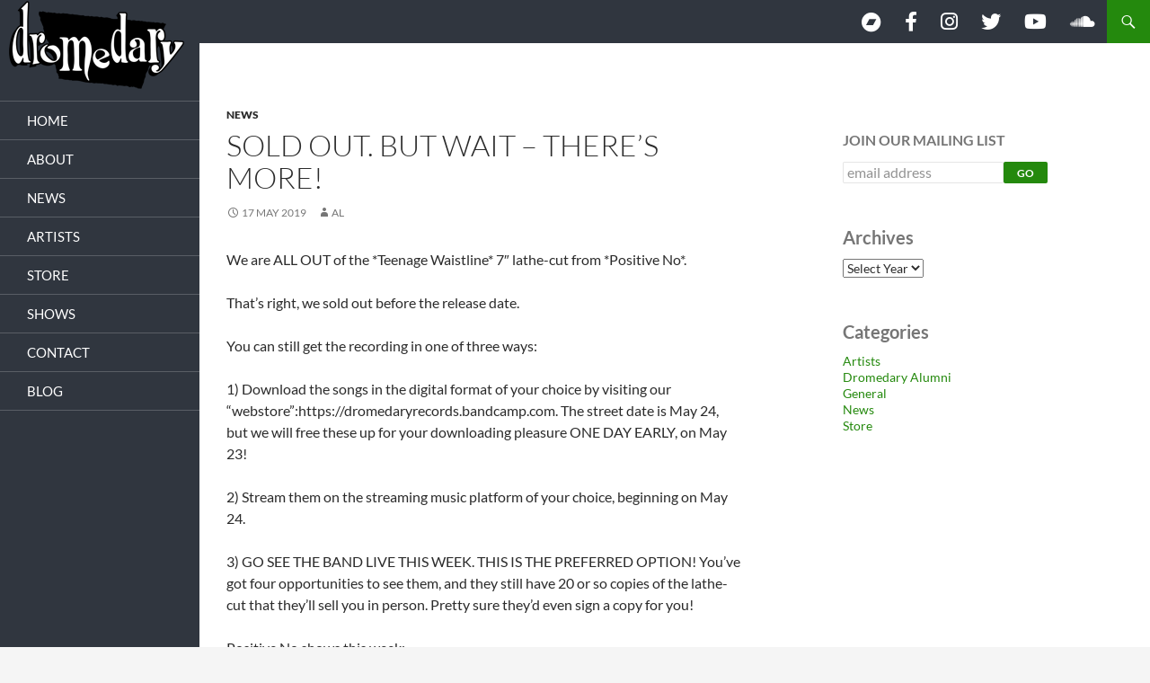

--- FILE ---
content_type: text/html; charset=UTF-8
request_url: https://dromedary-records.com/sold-out-but-wait-there-s-more/
body_size: 12480
content:
<!DOCTYPE html>
<!--[if IE 7]>
<html class="ie ie7" dir="ltr" lang="en-GB" prefix="og: https://ogp.me/ns#">
<![endif]-->
<!--[if IE 8]>
<html class="ie ie8" dir="ltr" lang="en-GB" prefix="og: https://ogp.me/ns#">
<![endif]-->
<!--[if !(IE 7) & !(IE 8)]><!-->
<html dir="ltr" lang="en-GB" prefix="og: https://ogp.me/ns#">
<!--<![endif]-->
<head>
	<meta charset="UTF-8">
	<meta name="viewport" content="width=device-width">
	
	<link rel="profile" href="https://gmpg.org/xfn/11">
	<link rel="pingback" href="https://dromedary-records.com/xmlrpc.php">
	<!--[if lt IE 9]>
	<script src="https://dromedary-records.com/wp-content/themes/twentyfourteen/js/html5.js?ver=3.7.0"></script>
	<![endif]-->
	
		<!-- All in One SEO 4.9.3 - aioseo.com -->
		<title>SOLD OUT. But wait – there’s more! - Dromedary Records</title>
	<meta name="description" content="We are all sold out of &quot;Teenage Waistline&quot; 7&quot;s! But there are still a few ways for you to get the music. Click for details." />
	<meta name="robots" content="max-image-preview:large" />
	<meta name="author" content="Al"/>
	<link rel="canonical" href="https://dromedary-records.com/sold-out-but-wait-there-s-more/" />
	<meta name="generator" content="All in One SEO (AIOSEO) 4.9.3" />
		<meta property="og:locale" content="en_GB" />
		<meta property="og:site_name" content="Dromedary Records - OLD, CRANKY AND LOUD - Noisy pop music for weirdos like you." />
		<meta property="og:type" content="article" />
		<meta property="og:title" content="SOLD OUT. But wait – there’s more! - Dromedary Records" />
		<meta property="og:description" content="We are all sold out of &quot;Teenage Waistline&quot; 7&quot;s! But there are still a few ways for you to get the music. Click for details." />
		<meta property="og:url" content="https://dromedary-records.com/sold-out-but-wait-there-s-more/" />
		<meta property="article:published_time" content="2019-05-17T21:46:00+00:00" />
		<meta property="article:modified_time" content="2019-05-17T21:46:00+00:00" />
		<meta name="twitter:card" content="summary_large_image" />
		<meta name="twitter:title" content="SOLD OUT. But wait – there’s more! - Dromedary Records" />
		<meta name="twitter:description" content="We are all sold out of &quot;Teenage Waistline&quot; 7&quot;s! But there are still a few ways for you to get the music. Click for details." />
		<script type="application/ld+json" class="aioseo-schema">
			{"@context":"https:\/\/schema.org","@graph":[{"@type":"BlogPosting","@id":"https:\/\/dromedary-records.com\/sold-out-but-wait-there-s-more\/#blogposting","name":"SOLD OUT. But wait \u2013 there\u2019s more! - Dromedary Records","headline":"SOLD OUT.  But wait &#8211; there&#8217;s more!","author":{"@id":"https:\/\/dromedary-records.com\/author\/aldromedary-records-com\/#author"},"publisher":{"@id":"https:\/\/dromedary-records.com\/#organization"},"datePublished":"2019-05-17T17:46:00-04:00","dateModified":"2019-05-17T17:46:00-04:00","inLanguage":"en-GB","mainEntityOfPage":{"@id":"https:\/\/dromedary-records.com\/sold-out-but-wait-there-s-more\/#webpage"},"isPartOf":{"@id":"https:\/\/dromedary-records.com\/sold-out-but-wait-there-s-more\/#webpage"},"articleSection":"News"},{"@type":"BreadcrumbList","@id":"https:\/\/dromedary-records.com\/sold-out-but-wait-there-s-more\/#breadcrumblist","itemListElement":[{"@type":"ListItem","@id":"https:\/\/dromedary-records.com#listItem","position":1,"name":"Home","item":"https:\/\/dromedary-records.com","nextItem":{"@type":"ListItem","@id":"https:\/\/dromedary-records.com\/category\/news\/#listItem","name":"News"}},{"@type":"ListItem","@id":"https:\/\/dromedary-records.com\/category\/news\/#listItem","position":2,"name":"News","item":"https:\/\/dromedary-records.com\/category\/news\/","nextItem":{"@type":"ListItem","@id":"https:\/\/dromedary-records.com\/sold-out-but-wait-there-s-more\/#listItem","name":"SOLD OUT.  But wait &#8211; there&#8217;s more!"},"previousItem":{"@type":"ListItem","@id":"https:\/\/dromedary-records.com#listItem","name":"Home"}},{"@type":"ListItem","@id":"https:\/\/dromedary-records.com\/sold-out-but-wait-there-s-more\/#listItem","position":3,"name":"SOLD OUT.  But wait &#8211; there&#8217;s more!","previousItem":{"@type":"ListItem","@id":"https:\/\/dromedary-records.com\/category\/news\/#listItem","name":"News"}}]},{"@type":"Organization","@id":"https:\/\/dromedary-records.com\/#organization","name":"Dromedary Records","description":"OLD, CRANKY AND LOUD - Noisy pop music for weirdos like you.","url":"https:\/\/dromedary-records.com\/"},{"@type":"Person","@id":"https:\/\/dromedary-records.com\/author\/aldromedary-records-com\/#author","url":"https:\/\/dromedary-records.com\/author\/aldromedary-records-com\/","name":"Al","image":{"@type":"ImageObject","@id":"https:\/\/dromedary-records.com\/sold-out-but-wait-there-s-more\/#authorImage","url":"https:\/\/secure.gravatar.com\/avatar\/cd3e508882eb798734d5c9dbbd54f3a1?s=96&d=mm&r=g","width":96,"height":96,"caption":"Al"}},{"@type":"WebPage","@id":"https:\/\/dromedary-records.com\/sold-out-but-wait-there-s-more\/#webpage","url":"https:\/\/dromedary-records.com\/sold-out-but-wait-there-s-more\/","name":"SOLD OUT. But wait \u2013 there\u2019s more! - Dromedary Records","description":"We are all sold out of \"Teenage Waistline\" 7\"s! But there are still a few ways for you to get the music. Click for details.","inLanguage":"en-GB","isPartOf":{"@id":"https:\/\/dromedary-records.com\/#website"},"breadcrumb":{"@id":"https:\/\/dromedary-records.com\/sold-out-but-wait-there-s-more\/#breadcrumblist"},"author":{"@id":"https:\/\/dromedary-records.com\/author\/aldromedary-records-com\/#author"},"creator":{"@id":"https:\/\/dromedary-records.com\/author\/aldromedary-records-com\/#author"},"datePublished":"2019-05-17T17:46:00-04:00","dateModified":"2019-05-17T17:46:00-04:00"},{"@type":"WebSite","@id":"https:\/\/dromedary-records.com\/#website","url":"https:\/\/dromedary-records.com\/","name":"Dromedary Records","description":"OLD, CRANKY AND LOUD - Noisy pop music for weirdos like you.","inLanguage":"en-GB","publisher":{"@id":"https:\/\/dromedary-records.com\/#organization"}}]}
		</script>
		<!-- All in One SEO -->

<link rel='dns-prefetch' href='//use.fontawesome.com' />
<link rel="alternate" type="application/rss+xml" title="Dromedary Records &raquo; Feed" href="https://dromedary-records.com/feed/" />
<link rel="alternate" type="application/rss+xml" title="Dromedary Records &raquo; Comments Feed" href="https://dromedary-records.com/comments/feed/" />
<link rel="alternate" type="application/rss+xml" title="Dromedary Records &raquo; SOLD OUT.  But wait &#8211; there&#8217;s more! Comments Feed" href="https://dromedary-records.com/sold-out-but-wait-there-s-more/feed/" />
		<!-- This site uses the Google Analytics by MonsterInsights plugin v9.11.1 - Using Analytics tracking - https://www.monsterinsights.com/ -->
		<!-- Note: MonsterInsights is not currently configured on this site. The site owner needs to authenticate with Google Analytics in the MonsterInsights settings panel. -->
					<!-- No tracking code set -->
				<!-- / Google Analytics by MonsterInsights -->
		<script>
window._wpemojiSettings = {"baseUrl":"https:\/\/s.w.org\/images\/core\/emoji\/15.0.3\/72x72\/","ext":".png","svgUrl":"https:\/\/s.w.org\/images\/core\/emoji\/15.0.3\/svg\/","svgExt":".svg","source":{"concatemoji":"https:\/\/dromedary-records.com\/wp-includes\/js\/wp-emoji-release.min.js?ver=6.5.7"}};
/*! This file is auto-generated */
!function(i,n){var o,s,e;function c(e){try{var t={supportTests:e,timestamp:(new Date).valueOf()};sessionStorage.setItem(o,JSON.stringify(t))}catch(e){}}function p(e,t,n){e.clearRect(0,0,e.canvas.width,e.canvas.height),e.fillText(t,0,0);var t=new Uint32Array(e.getImageData(0,0,e.canvas.width,e.canvas.height).data),r=(e.clearRect(0,0,e.canvas.width,e.canvas.height),e.fillText(n,0,0),new Uint32Array(e.getImageData(0,0,e.canvas.width,e.canvas.height).data));return t.every(function(e,t){return e===r[t]})}function u(e,t,n){switch(t){case"flag":return n(e,"\ud83c\udff3\ufe0f\u200d\u26a7\ufe0f","\ud83c\udff3\ufe0f\u200b\u26a7\ufe0f")?!1:!n(e,"\ud83c\uddfa\ud83c\uddf3","\ud83c\uddfa\u200b\ud83c\uddf3")&&!n(e,"\ud83c\udff4\udb40\udc67\udb40\udc62\udb40\udc65\udb40\udc6e\udb40\udc67\udb40\udc7f","\ud83c\udff4\u200b\udb40\udc67\u200b\udb40\udc62\u200b\udb40\udc65\u200b\udb40\udc6e\u200b\udb40\udc67\u200b\udb40\udc7f");case"emoji":return!n(e,"\ud83d\udc26\u200d\u2b1b","\ud83d\udc26\u200b\u2b1b")}return!1}function f(e,t,n){var r="undefined"!=typeof WorkerGlobalScope&&self instanceof WorkerGlobalScope?new OffscreenCanvas(300,150):i.createElement("canvas"),a=r.getContext("2d",{willReadFrequently:!0}),o=(a.textBaseline="top",a.font="600 32px Arial",{});return e.forEach(function(e){o[e]=t(a,e,n)}),o}function t(e){var t=i.createElement("script");t.src=e,t.defer=!0,i.head.appendChild(t)}"undefined"!=typeof Promise&&(o="wpEmojiSettingsSupports",s=["flag","emoji"],n.supports={everything:!0,everythingExceptFlag:!0},e=new Promise(function(e){i.addEventListener("DOMContentLoaded",e,{once:!0})}),new Promise(function(t){var n=function(){try{var e=JSON.parse(sessionStorage.getItem(o));if("object"==typeof e&&"number"==typeof e.timestamp&&(new Date).valueOf()<e.timestamp+604800&&"object"==typeof e.supportTests)return e.supportTests}catch(e){}return null}();if(!n){if("undefined"!=typeof Worker&&"undefined"!=typeof OffscreenCanvas&&"undefined"!=typeof URL&&URL.createObjectURL&&"undefined"!=typeof Blob)try{var e="postMessage("+f.toString()+"("+[JSON.stringify(s),u.toString(),p.toString()].join(",")+"));",r=new Blob([e],{type:"text/javascript"}),a=new Worker(URL.createObjectURL(r),{name:"wpTestEmojiSupports"});return void(a.onmessage=function(e){c(n=e.data),a.terminate(),t(n)})}catch(e){}c(n=f(s,u,p))}t(n)}).then(function(e){for(var t in e)n.supports[t]=e[t],n.supports.everything=n.supports.everything&&n.supports[t],"flag"!==t&&(n.supports.everythingExceptFlag=n.supports.everythingExceptFlag&&n.supports[t]);n.supports.everythingExceptFlag=n.supports.everythingExceptFlag&&!n.supports.flag,n.DOMReady=!1,n.readyCallback=function(){n.DOMReady=!0}}).then(function(){return e}).then(function(){var e;n.supports.everything||(n.readyCallback(),(e=n.source||{}).concatemoji?t(e.concatemoji):e.wpemoji&&e.twemoji&&(t(e.twemoji),t(e.wpemoji)))}))}((window,document),window._wpemojiSettings);
</script>

<link rel='stylesheet' id='sbi_styles-css' href='https://dromedary-records.com/wp-content/plugins/instagram-feed/css/sbi-styles.min.css?ver=6.10.0' media='all' />
<style id='wp-emoji-styles-inline-css'>

	img.wp-smiley, img.emoji {
		display: inline !important;
		border: none !important;
		box-shadow: none !important;
		height: 1em !important;
		width: 1em !important;
		margin: 0 0.07em !important;
		vertical-align: -0.1em !important;
		background: none !important;
		padding: 0 !important;
	}
</style>
<link rel='stylesheet' id='wp-block-library-css' href='https://dromedary-records.com/wp-includes/css/dist/block-library/style.min.css?ver=6.5.7' media='all' />
<style id='wp-block-library-theme-inline-css'>
.wp-block-audio figcaption{color:#555;font-size:13px;text-align:center}.is-dark-theme .wp-block-audio figcaption{color:#ffffffa6}.wp-block-audio{margin:0 0 1em}.wp-block-code{border:1px solid #ccc;border-radius:4px;font-family:Menlo,Consolas,monaco,monospace;padding:.8em 1em}.wp-block-embed figcaption{color:#555;font-size:13px;text-align:center}.is-dark-theme .wp-block-embed figcaption{color:#ffffffa6}.wp-block-embed{margin:0 0 1em}.blocks-gallery-caption{color:#555;font-size:13px;text-align:center}.is-dark-theme .blocks-gallery-caption{color:#ffffffa6}.wp-block-image figcaption{color:#555;font-size:13px;text-align:center}.is-dark-theme .wp-block-image figcaption{color:#ffffffa6}.wp-block-image{margin:0 0 1em}.wp-block-pullquote{border-bottom:4px solid;border-top:4px solid;color:currentColor;margin-bottom:1.75em}.wp-block-pullquote cite,.wp-block-pullquote footer,.wp-block-pullquote__citation{color:currentColor;font-size:.8125em;font-style:normal;text-transform:uppercase}.wp-block-quote{border-left:.25em solid;margin:0 0 1.75em;padding-left:1em}.wp-block-quote cite,.wp-block-quote footer{color:currentColor;font-size:.8125em;font-style:normal;position:relative}.wp-block-quote.has-text-align-right{border-left:none;border-right:.25em solid;padding-left:0;padding-right:1em}.wp-block-quote.has-text-align-center{border:none;padding-left:0}.wp-block-quote.is-large,.wp-block-quote.is-style-large,.wp-block-quote.is-style-plain{border:none}.wp-block-search .wp-block-search__label{font-weight:700}.wp-block-search__button{border:1px solid #ccc;padding:.375em .625em}:where(.wp-block-group.has-background){padding:1.25em 2.375em}.wp-block-separator.has-css-opacity{opacity:.4}.wp-block-separator{border:none;border-bottom:2px solid;margin-left:auto;margin-right:auto}.wp-block-separator.has-alpha-channel-opacity{opacity:1}.wp-block-separator:not(.is-style-wide):not(.is-style-dots){width:100px}.wp-block-separator.has-background:not(.is-style-dots){border-bottom:none;height:1px}.wp-block-separator.has-background:not(.is-style-wide):not(.is-style-dots){height:2px}.wp-block-table{margin:0 0 1em}.wp-block-table td,.wp-block-table th{word-break:normal}.wp-block-table figcaption{color:#555;font-size:13px;text-align:center}.is-dark-theme .wp-block-table figcaption{color:#ffffffa6}.wp-block-video figcaption{color:#555;font-size:13px;text-align:center}.is-dark-theme .wp-block-video figcaption{color:#ffffffa6}.wp-block-video{margin:0 0 1em}.wp-block-template-part.has-background{margin-bottom:0;margin-top:0;padding:1.25em 2.375em}
</style>
<link rel='stylesheet' id='aioseo/css/src/vue/standalone/blocks/table-of-contents/global.scss-css' href='https://dromedary-records.com/wp-content/plugins/all-in-one-seo-pack/dist/Lite/assets/css/table-of-contents/global.e90f6d47.css?ver=4.9.3' media='all' />
<style id='font-awesome-svg-styles-default-inline-css'>
.svg-inline--fa {
  display: inline-block;
  height: 1em;
  overflow: visible;
  vertical-align: -.125em;
}
</style>
<link rel='stylesheet' id='font-awesome-svg-styles-css' href='http://dromedary-records.com/wp-content/uploads/font-awesome/v6.4.0/css/svg-with-js.css' media='all' />
<style id='font-awesome-svg-styles-inline-css'>
   .wp-block-font-awesome-icon svg::before,
   .wp-rich-text-font-awesome-icon svg::before {content: unset;}
</style>
<style id='classic-theme-styles-inline-css'>
/*! This file is auto-generated */
.wp-block-button__link{color:#fff;background-color:#32373c;border-radius:9999px;box-shadow:none;text-decoration:none;padding:calc(.667em + 2px) calc(1.333em + 2px);font-size:1.125em}.wp-block-file__button{background:#32373c;color:#fff;text-decoration:none}
</style>
<style id='global-styles-inline-css'>
body{--wp--preset--color--black: #000;--wp--preset--color--cyan-bluish-gray: #abb8c3;--wp--preset--color--white: #fff;--wp--preset--color--pale-pink: #f78da7;--wp--preset--color--vivid-red: #cf2e2e;--wp--preset--color--luminous-vivid-orange: #ff6900;--wp--preset--color--luminous-vivid-amber: #fcb900;--wp--preset--color--light-green-cyan: #7bdcb5;--wp--preset--color--vivid-green-cyan: #00d084;--wp--preset--color--pale-cyan-blue: #8ed1fc;--wp--preset--color--vivid-cyan-blue: #0693e3;--wp--preset--color--vivid-purple: #9b51e0;--wp--preset--color--green: #24890d;--wp--preset--color--dark-gray: #2b2b2b;--wp--preset--color--medium-gray: #767676;--wp--preset--color--light-gray: #f5f5f5;--wp--preset--gradient--vivid-cyan-blue-to-vivid-purple: linear-gradient(135deg,rgba(6,147,227,1) 0%,rgb(155,81,224) 100%);--wp--preset--gradient--light-green-cyan-to-vivid-green-cyan: linear-gradient(135deg,rgb(122,220,180) 0%,rgb(0,208,130) 100%);--wp--preset--gradient--luminous-vivid-amber-to-luminous-vivid-orange: linear-gradient(135deg,rgba(252,185,0,1) 0%,rgba(255,105,0,1) 100%);--wp--preset--gradient--luminous-vivid-orange-to-vivid-red: linear-gradient(135deg,rgba(255,105,0,1) 0%,rgb(207,46,46) 100%);--wp--preset--gradient--very-light-gray-to-cyan-bluish-gray: linear-gradient(135deg,rgb(238,238,238) 0%,rgb(169,184,195) 100%);--wp--preset--gradient--cool-to-warm-spectrum: linear-gradient(135deg,rgb(74,234,220) 0%,rgb(151,120,209) 20%,rgb(207,42,186) 40%,rgb(238,44,130) 60%,rgb(251,105,98) 80%,rgb(254,248,76) 100%);--wp--preset--gradient--blush-light-purple: linear-gradient(135deg,rgb(255,206,236) 0%,rgb(152,150,240) 100%);--wp--preset--gradient--blush-bordeaux: linear-gradient(135deg,rgb(254,205,165) 0%,rgb(254,45,45) 50%,rgb(107,0,62) 100%);--wp--preset--gradient--luminous-dusk: linear-gradient(135deg,rgb(255,203,112) 0%,rgb(199,81,192) 50%,rgb(65,88,208) 100%);--wp--preset--gradient--pale-ocean: linear-gradient(135deg,rgb(255,245,203) 0%,rgb(182,227,212) 50%,rgb(51,167,181) 100%);--wp--preset--gradient--electric-grass: linear-gradient(135deg,rgb(202,248,128) 0%,rgb(113,206,126) 100%);--wp--preset--gradient--midnight: linear-gradient(135deg,rgb(2,3,129) 0%,rgb(40,116,252) 100%);--wp--preset--font-size--small: 13px;--wp--preset--font-size--medium: 20px;--wp--preset--font-size--large: 36px;--wp--preset--font-size--x-large: 42px;--wp--preset--spacing--20: 0.44rem;--wp--preset--spacing--30: 0.67rem;--wp--preset--spacing--40: 1rem;--wp--preset--spacing--50: 1.5rem;--wp--preset--spacing--60: 2.25rem;--wp--preset--spacing--70: 3.38rem;--wp--preset--spacing--80: 5.06rem;--wp--preset--shadow--natural: 6px 6px 9px rgba(0, 0, 0, 0.2);--wp--preset--shadow--deep: 12px 12px 50px rgba(0, 0, 0, 0.4);--wp--preset--shadow--sharp: 6px 6px 0px rgba(0, 0, 0, 0.2);--wp--preset--shadow--outlined: 6px 6px 0px -3px rgba(255, 255, 255, 1), 6px 6px rgba(0, 0, 0, 1);--wp--preset--shadow--crisp: 6px 6px 0px rgba(0, 0, 0, 1);}:where(.is-layout-flex){gap: 0.5em;}:where(.is-layout-grid){gap: 0.5em;}body .is-layout-flex{display: flex;}body .is-layout-flex{flex-wrap: wrap;align-items: center;}body .is-layout-flex > *{margin: 0;}body .is-layout-grid{display: grid;}body .is-layout-grid > *{margin: 0;}:where(.wp-block-columns.is-layout-flex){gap: 2em;}:where(.wp-block-columns.is-layout-grid){gap: 2em;}:where(.wp-block-post-template.is-layout-flex){gap: 1.25em;}:where(.wp-block-post-template.is-layout-grid){gap: 1.25em;}.has-black-color{color: var(--wp--preset--color--black) !important;}.has-cyan-bluish-gray-color{color: var(--wp--preset--color--cyan-bluish-gray) !important;}.has-white-color{color: var(--wp--preset--color--white) !important;}.has-pale-pink-color{color: var(--wp--preset--color--pale-pink) !important;}.has-vivid-red-color{color: var(--wp--preset--color--vivid-red) !important;}.has-luminous-vivid-orange-color{color: var(--wp--preset--color--luminous-vivid-orange) !important;}.has-luminous-vivid-amber-color{color: var(--wp--preset--color--luminous-vivid-amber) !important;}.has-light-green-cyan-color{color: var(--wp--preset--color--light-green-cyan) !important;}.has-vivid-green-cyan-color{color: var(--wp--preset--color--vivid-green-cyan) !important;}.has-pale-cyan-blue-color{color: var(--wp--preset--color--pale-cyan-blue) !important;}.has-vivid-cyan-blue-color{color: var(--wp--preset--color--vivid-cyan-blue) !important;}.has-vivid-purple-color{color: var(--wp--preset--color--vivid-purple) !important;}.has-black-background-color{background-color: var(--wp--preset--color--black) !important;}.has-cyan-bluish-gray-background-color{background-color: var(--wp--preset--color--cyan-bluish-gray) !important;}.has-white-background-color{background-color: var(--wp--preset--color--white) !important;}.has-pale-pink-background-color{background-color: var(--wp--preset--color--pale-pink) !important;}.has-vivid-red-background-color{background-color: var(--wp--preset--color--vivid-red) !important;}.has-luminous-vivid-orange-background-color{background-color: var(--wp--preset--color--luminous-vivid-orange) !important;}.has-luminous-vivid-amber-background-color{background-color: var(--wp--preset--color--luminous-vivid-amber) !important;}.has-light-green-cyan-background-color{background-color: var(--wp--preset--color--light-green-cyan) !important;}.has-vivid-green-cyan-background-color{background-color: var(--wp--preset--color--vivid-green-cyan) !important;}.has-pale-cyan-blue-background-color{background-color: var(--wp--preset--color--pale-cyan-blue) !important;}.has-vivid-cyan-blue-background-color{background-color: var(--wp--preset--color--vivid-cyan-blue) !important;}.has-vivid-purple-background-color{background-color: var(--wp--preset--color--vivid-purple) !important;}.has-black-border-color{border-color: var(--wp--preset--color--black) !important;}.has-cyan-bluish-gray-border-color{border-color: var(--wp--preset--color--cyan-bluish-gray) !important;}.has-white-border-color{border-color: var(--wp--preset--color--white) !important;}.has-pale-pink-border-color{border-color: var(--wp--preset--color--pale-pink) !important;}.has-vivid-red-border-color{border-color: var(--wp--preset--color--vivid-red) !important;}.has-luminous-vivid-orange-border-color{border-color: var(--wp--preset--color--luminous-vivid-orange) !important;}.has-luminous-vivid-amber-border-color{border-color: var(--wp--preset--color--luminous-vivid-amber) !important;}.has-light-green-cyan-border-color{border-color: var(--wp--preset--color--light-green-cyan) !important;}.has-vivid-green-cyan-border-color{border-color: var(--wp--preset--color--vivid-green-cyan) !important;}.has-pale-cyan-blue-border-color{border-color: var(--wp--preset--color--pale-cyan-blue) !important;}.has-vivid-cyan-blue-border-color{border-color: var(--wp--preset--color--vivid-cyan-blue) !important;}.has-vivid-purple-border-color{border-color: var(--wp--preset--color--vivid-purple) !important;}.has-vivid-cyan-blue-to-vivid-purple-gradient-background{background: var(--wp--preset--gradient--vivid-cyan-blue-to-vivid-purple) !important;}.has-light-green-cyan-to-vivid-green-cyan-gradient-background{background: var(--wp--preset--gradient--light-green-cyan-to-vivid-green-cyan) !important;}.has-luminous-vivid-amber-to-luminous-vivid-orange-gradient-background{background: var(--wp--preset--gradient--luminous-vivid-amber-to-luminous-vivid-orange) !important;}.has-luminous-vivid-orange-to-vivid-red-gradient-background{background: var(--wp--preset--gradient--luminous-vivid-orange-to-vivid-red) !important;}.has-very-light-gray-to-cyan-bluish-gray-gradient-background{background: var(--wp--preset--gradient--very-light-gray-to-cyan-bluish-gray) !important;}.has-cool-to-warm-spectrum-gradient-background{background: var(--wp--preset--gradient--cool-to-warm-spectrum) !important;}.has-blush-light-purple-gradient-background{background: var(--wp--preset--gradient--blush-light-purple) !important;}.has-blush-bordeaux-gradient-background{background: var(--wp--preset--gradient--blush-bordeaux) !important;}.has-luminous-dusk-gradient-background{background: var(--wp--preset--gradient--luminous-dusk) !important;}.has-pale-ocean-gradient-background{background: var(--wp--preset--gradient--pale-ocean) !important;}.has-electric-grass-gradient-background{background: var(--wp--preset--gradient--electric-grass) !important;}.has-midnight-gradient-background{background: var(--wp--preset--gradient--midnight) !important;}.has-small-font-size{font-size: var(--wp--preset--font-size--small) !important;}.has-medium-font-size{font-size: var(--wp--preset--font-size--medium) !important;}.has-large-font-size{font-size: var(--wp--preset--font-size--large) !important;}.has-x-large-font-size{font-size: var(--wp--preset--font-size--x-large) !important;}
.wp-block-navigation a:where(:not(.wp-element-button)){color: inherit;}
:where(.wp-block-post-template.is-layout-flex){gap: 1.25em;}:where(.wp-block-post-template.is-layout-grid){gap: 1.25em;}
:where(.wp-block-columns.is-layout-flex){gap: 2em;}:where(.wp-block-columns.is-layout-grid){gap: 2em;}
.wp-block-pullquote{font-size: 1.5em;line-height: 1.6;}
</style>
<link rel='stylesheet' id='twentyfourteen-lato-css' href='https://dromedary-records.com/wp-content/themes/twentyfourteen/fonts/font-lato.css?ver=20230328' media='all' />
<link rel='stylesheet' id='genericons-css' href='https://dromedary-records.com/wp-content/themes/twentyfourteen/genericons/genericons.css?ver=3.0.3' media='all' />
<link rel='stylesheet' id='chld_thm_cfg_parent-css' href='https://dromedary-records.com/wp-content/themes/twentyfourteen/style.css?ver=6.5.7' media='all' />
<link rel='stylesheet' id='twentyfourteen-style-css' href='https://dromedary-records.com/wp-content/themes/twentyfourteen-child/style.css?ver=1.0.0.1683668110' media='all' />
<link rel='stylesheet' id='twentyfourteen-block-style-css' href='https://dromedary-records.com/wp-content/themes/twentyfourteen/css/blocks.css?ver=20240613' media='all' />
<!--[if lt IE 9]>
<link rel='stylesheet' id='twentyfourteen-ie-css' href='https://dromedary-records.com/wp-content/themes/twentyfourteen/css/ie.css?ver=20140711' media='all' />
<![endif]-->
<link rel='stylesheet' id='font-awesome-official-css' href='https://use.fontawesome.com/releases/v6.4.0/css/all.css' media='all' integrity="sha384-iw3OoTErCYJJB9mCa8LNS2hbsQ7M3C0EpIsO/H5+EGAkPGc6rk+V8i04oW/K5xq0" crossorigin="anonymous" />
<link rel='stylesheet' id='font-awesome-official-v4shim-css' href='https://use.fontawesome.com/releases/v6.4.0/css/v4-shims.css' media='all' integrity="sha384-TjXU13dTMPo+5ZlOUI1IGXvpmajjoetPqbUJqTx+uZ1bGwylKHNEItuVe/mg/H6l" crossorigin="anonymous" />
<script src="https://dromedary-records.com/wp-includes/js/jquery/jquery.min.js?ver=3.7.1" id="jquery-core-js"></script>
<script src="https://dromedary-records.com/wp-includes/js/jquery/jquery-migrate.min.js?ver=3.4.1" id="jquery-migrate-js"></script>
<script src="https://dromedary-records.com/wp-content/themes/twentyfourteen/js/functions.js?ver=20230526" id="twentyfourteen-script-js" defer data-wp-strategy="defer"></script>
<link rel="https://api.w.org/" href="https://dromedary-records.com/wp-json/" /><link rel="alternate" type="application/json" href="https://dromedary-records.com/wp-json/wp/v2/posts/189" /><link rel="EditURI" type="application/rsd+xml" title="RSD" href="https://dromedary-records.com/xmlrpc.php?rsd" />
<meta name="generator" content="WordPress 6.5.7" />
<link rel='shortlink' href='https://dromedary-records.com/?p=189' />
<link rel="alternate" type="application/json+oembed" href="https://dromedary-records.com/wp-json/oembed/1.0/embed?url=https%3A%2F%2Fdromedary-records.com%2Fsold-out-but-wait-there-s-more%2F" />
<link rel="alternate" type="text/xml+oembed" href="https://dromedary-records.com/wp-json/oembed/1.0/embed?url=https%3A%2F%2Fdromedary-records.com%2Fsold-out-but-wait-there-s-more%2F&#038;format=xml" />
		<style type="text/css" id="twentyfourteen-header-css">
				.site-title,
		.site-description {
			clip: rect(1px 1px 1px 1px); /* IE7 */
			clip: rect(1px, 1px, 1px, 1px);
			position: absolute;
		}
				</style>
		<link rel="icon" href="https://dromedary-records.com/wp-content/uploads/2023/05/favicon.png" sizes="32x32" />
<link rel="icon" href="https://dromedary-records.com/wp-content/uploads/2023/05/favicon.png" sizes="192x192" />
<link rel="apple-touch-icon" href="https://dromedary-records.com/wp-content/uploads/2023/05/favicon.png" />
<meta name="msapplication-TileImage" content="https://dromedary-records.com/wp-content/uploads/2023/05/favicon.png" />
		<style id="wp-custom-css">
			/* Global */

.site {
max-width: 100%;
}
#site-header {
    text-align: center;
    background-color: #30363f;
}
.site-header {
max-width: 100%;
	background-color:#30363f;
}
.singular article {
    max-width: 100% !important;
}
.single .post-thumbnail {
    display: none;
}
img.size-full, img.size-large, .wp-post-image, .post-thumbnail img {
    max-width: 100% !important;
}
/* homepage */
.home .content-area {
    padding: 0;
}
.home .full-width .hentry {
    max-width: 1920px;
}
.home .entry-header {
    display: none;
}
.home .entry-content {
    max-width: 2000px;
    padding: 0 !important;
    margin: 0 !important;
}
.home-content {
	padding: 1rem 2em;
}
.home-latest-posts {
    margin-left: 0;
}
.wp-block-latest-posts__post-excerpt {
    margin-bottom: 1.5em;
    padding-bottom: 1em;
    border-bottom: 1px solid #d0d0d0;
}
.metaslider .rslides_tabs {
    margin-bottom: 0 !important;
}
.mailing-email {
	float:left;
}

/* Smash Baloon Instagram feed 07/2024 */
.sb_instagram_header {
    display: none;
}
#sb_instagram #sbi_images {
	padding: 0;
}
#sbi_load {
    display: none;
}
@media screen and (min-width:1080px) {
	.fa-bandcamp:before {
    vertical-align: sub;
}
	.site:before {
		background-color:#30363f;
	}
	#site-header {
		z-index: 9999;
	}
	#site-header img {
    position: absolute;
		z-index: 9999;
    left: 10px;
}
	#menu-sidebar-main {
		margin-top:4rem;
	}
	#menu-sidebar-main {
		font-size:15px;
	}
	.singular .site-content .entry-header, .singular .site-content .entry-content, .singular .site-content .entry-summary, .singular .site-content .entry-meta, .page-content {
		max-width:992px;
	}
	.metaslider .caption-wrap {
    width: 50% !important;
    padding: 2rem;
}
	.homepage-carousel .caption h3 {
    font-size: 3rem;
}
	.homepage-carousel .caption p {
    font-size: 1.6rem;
}
/* latest posts like news */
.wp-block-latest-posts li {
    width: 60%;
    margin: 0 auto;
}
.wp-block-latest-posts__featured-image img.attachment-large {
    width: 100%;
    margin: 0 auto;
	display:block;
}
.wp-block-latest-posts li a.wp-block-latest-posts__post-title {
    display: block;
    width: 70%;
    margin: -60px auto 0 auto;
    background-color: #ffffff;
    padding: 36px;
    font-size: 33px;
    font-weight: 300;
    line-height: 1.0909090909;
    margin-bottom: 12px;
    text-transform: uppercase;
    text-decoration: none;
    position:relative;
}
.wp-block-latest-posts li time.wp-block-latest-posts__post-date {
    display: block;
    width: 70%;
    margin: -12px auto 24px auto;
}
	.wp-block-latest-posts__post-excerpt {
		border:none;
	}
.wp-block-latest-posts li .wp-block-latest-posts__post-excerpt {
    display: block;
    width: 70%;
    margin: 0 auto 60px auto;
}
.wp-block-latest-posts a.more-link {
    text-decoration: none;
    text-transform: uppercase;
    padding-top: 18px;
    display: block;
}
}		</style>
		</head>

<body class="post-template-default single single-post postid-189 single-format-standard wp-embed-responsive metaslider-plugin header-image singular">
<div id="page" class="hfeed site">
		<div id="site-header">
		<a href="https://dromedary-records.com/" rel="home">
			<img src="https://dromedary-records.com/wp-content/uploads/2023/05/dr-logo-main.png" width="195" height="100" alt="Dromedary Records" decoding="async" />		</a>
	</div>
	
	<header id="masthead" class="site-header">
		<div class="header-main">
			<h1 class="site-title"><a href="https://dromedary-records.com/" rel="home">Dromedary Records</a></h1>

			<div class="search-toggle">
				<a href="#search-container" class="screen-reader-text" aria-expanded="false" aria-controls="search-container">
					Search				</a>
			</div>

			<nav id="primary-navigation" class="site-navigation primary-navigation">
				<button class="menu-toggle">Primary Menu</button>
				<a class="screen-reader-text skip-link" href="#content">
					Skip to content				</a>
				<div class="menu-top-social-container"><ul id="primary-menu" class="nav-menu"><li id="menu-item-473" class="menu-item menu-item-type-custom menu-item-object-custom menu-item-473"><a target="_blank" rel="noopener" href="https://dromedaryrecords.bandcamp.com/"><i class="fa-brands fa-bandcamp fa-2x"></i></a></li>
<li id="menu-item-272" class="menu-item menu-item-type-custom menu-item-object-custom menu-item-272"><a target="_blank" rel="noopener" href="https://www.facebook.com/pages/Dromedary-Records/49187886217"><i class="fa fa-facebook fa-2xl"></i></a></li>
<li id="menu-item-404" class="menu-item menu-item-type-custom menu-item-object-custom menu-item-404"><a href="https://www.instagram.com/sugarblastmusic/"><i class="fa-brands fa-instagram fa-2xl"></i></a></li>
<li id="menu-item-31" class="menu-item menu-item-type-custom menu-item-object-custom menu-item-31"><a target="_blank" rel="noopener" href="https://twitter.com/sugarblastmusic"><i class="fa fa-twitter fa-2xl"></i></a></li>
<li id="menu-item-273" class="menu-item menu-item-type-custom menu-item-object-custom menu-item-273"><a target="_blank" rel="noopener" href="https://www.youtube.com/user/DromedaryRecords"><i class="fa-brands fa-youtube fa-2xl"></i></a></li>
<li id="menu-item-271" class="menu-item menu-item-type-custom menu-item-object-custom menu-item-271"><a target="_blank" rel="noopener" href="https://www.soundcloud.com/Dromedary"><i class="fa-brands fa-soundcloud fa-2xl"></i></a></li>
</ul></div>			</nav>
		</div>

		<div id="search-container" class="search-box-wrapper hide">
			<div class="search-box">
				<form role="search" method="get" class="search-form" action="https://dromedary-records.com/">
				<label>
					<span class="screen-reader-text">Search for:</span>
					<input type="search" class="search-field" placeholder="Search &hellip;" value="" name="s" />
				</label>
				<input type="submit" class="search-submit" value="Search" />
			</form>			</div>
		</div>
	</header><!-- #masthead -->

	<div id="main" class="site-main">

	<div id="primary" class="content-area">
		<div id="content" class="site-content" role="main">
			
<article id="post-189" class="post-189 post type-post status-publish format-standard hentry category-news">
	
	<header class="entry-header">
				<div class="entry-meta">
			<span class="cat-links"><a href="https://dromedary-records.com/category/news/" rel="category tag">News</a></span>
		</div>
			<h1 class="entry-title">SOLD OUT.  But wait &#8211; there&#8217;s more!</h1>
		<div class="entry-meta">
			<span class="entry-date"><a href="https://dromedary-records.com/sold-out-but-wait-there-s-more/" rel="bookmark"><time class="entry-date" datetime="2019-05-17T17:46:00-04:00">17 May 2019</time></a></span> <span class="byline"><span class="author vcard"><a class="url fn n" href="https://dromedary-records.com/author/aldromedary-records-com/" rel="author">Al</a></span></span>		</div><!-- .entry-meta -->
	</header><!-- .entry-header -->

		<div class="entry-content">
		<p>We are ALL OUT of the *Teenage Waistline* 7&#8243; lathe-cut from *Positive No*.</p>
<p>That&#8217;s right, we sold out before the release date.  </p>
<p>You can still get the recording in one of three ways:</p>
<p>1) Download the songs in the digital format of your choice by visiting our &#8220;webstore&#8221;:https://dromedaryrecords.bandcamp.com.  The street date is May 24, but we will free these up for your downloading pleasure ONE DAY EARLY, on May 23!</p>
<p>2) Stream them on the streaming music platform of your choice, beginning on May 24.</p>
<p>3) GO SEE THE BAND LIVE THIS WEEK.  THIS IS THE PREFERRED OPTION!  You&#8217;ve got four opportunities to see them, and they still have 20 or so copies of the lathe-cut that they&#8217;ll sell you in person.  Pretty sure they&#8217;d even sign a copy for you!</p>
<p>Positive No shows this week:<br />
May 23: Bandito’s, Richmond, VA – with Young Scum (“Teenage Waistline” release party!)<br />
May 24: Dwell DC, Washington, DC – with The OSYK, Kid Claws<br />
May 25: TBA, Pittsburgh, PA – with The Gotobeds (Gotobeds release party)<br />
May 26: House Party, Columbus, OH – with the Kyle Sowashes (DM band for address!)</p>
	</div><!-- .entry-content -->
	
	</article><!-- #post-189 -->
		<nav class="navigation post-navigation">
		<h1 class="screen-reader-text">
			Post navigation		</h1>
		<div class="nav-links">
			<a href="https://dromedary-records.com/preorder-teenage-waistline-today/" rel="prev"><span class="meta-nav">Previous Post</span>Preorder &#8220;Teenage Waistline&#8221; Today!</a><a href="https://dromedary-records.com/out-now-personality-crisis-by-the-65-s/" rel="next"><span class="meta-nav">Next Post</span>Out Now: &#8220;Personality Crisis&#8221; by The 65&#8217;s</a>			</div><!-- .nav-links -->
		</nav><!-- .navigation -->
				</div><!-- #content -->
	</div><!-- #primary -->

<div id="content-sidebar" class="content-sidebar widget-area" role="complementary">
	<aside id="block-8" class="widget widget_block"><form action="http://dromedary-records.us6.list-manage.com/subscribe/post?u=40d9e08b3f372111223a513f9&amp;id=24528d52c2" method="post" id="mc-embedded-subscribe-form" name="mc-embedded-subscribe-form" class="validate" target="_blank" novalidate="">
<h4 class="subheader">JOIN OUR MAILING LIST</h4>
<div class="row collapse">
  <div class="mailing-email"><input type="email" value="" name="EMAIL" class="email" id="mce-EMAIL" placeholder="email address" required=""></div>
  <div class="btn-submit"><input type="submit" value="GO" name="subscribe" id="mc-embedded-subscribe" class="button postfix"></div>
</div></form></aside><aside id="block-5" class="widget widget_block">
<div class="wp-block-group"><div class="wp-block-group__inner-container is-layout-flow wp-block-group-is-layout-flow">
<h2 class="wp-block-heading">Archives</h2>


<div class="wp-block-archives-dropdown wp-block-archives"><label for="wp-block-archives-1" class="wp-block-archives__label screen-reader-text">Archives</label>
		<select id="wp-block-archives-1" name="archive-dropdown" onchange="document.location.href=this.options[this.selectedIndex].value;">
		<option value="">Select Year</option>	<option value='https://dromedary-records.com/2026/'> 2026 </option>
	<option value='https://dromedary-records.com/2025/'> 2025 </option>
	<option value='https://dromedary-records.com/2024/'> 2024 </option>
	<option value='https://dromedary-records.com/2023/'> 2023 </option>
	<option value='https://dromedary-records.com/2022/'> 2022 </option>
	<option value='https://dromedary-records.com/2021/'> 2021 </option>
	<option value='https://dromedary-records.com/2020/'> 2020 </option>
	<option value='https://dromedary-records.com/2019/'> 2019 </option>
	<option value='https://dromedary-records.com/2018/'> 2018 </option>
	<option value='https://dromedary-records.com/2014/'> 2014 </option>
	<option value='https://dromedary-records.com/2013/'> 2013 </option>
	<option value='https://dromedary-records.com/2012/'> 2012 </option>
	<option value='https://dromedary-records.com/2011/'> 2011 </option>
	<option value='https://dromedary-records.com/2010/'> 2010 </option>
</select></div></div></div>
</aside><aside id="block-6" class="widget widget_block">
<div class="wp-block-group"><div class="wp-block-group__inner-container is-layout-flow wp-block-group-is-layout-flow">
<h2 class="wp-block-heading">Categories</h2>


<ul class="wp-block-categories-list wp-block-categories">	<li class="cat-item cat-item-5"><a href="https://dromedary-records.com/category/artists/">Artists</a>
</li>
	<li class="cat-item cat-item-11"><a href="https://dromedary-records.com/category/dromedary-alumni/">Dromedary Alumni</a>
</li>
	<li class="cat-item cat-item-1"><a href="https://dromedary-records.com/category/general/">General</a>
</li>
	<li class="cat-item cat-item-4"><a href="https://dromedary-records.com/category/news/">News</a>
</li>
	<li class="cat-item cat-item-6"><a href="https://dromedary-records.com/category/store/">Store</a>
</li>
</ul></div></div>
</aside></div><!-- #content-sidebar -->
<div id="secondary">
		<h2 class="site-description">OLD, CRANKY AND LOUD &#8211; Noisy pop music for weirdos like you.</h2>
	
		<nav class="navigation site-navigation secondary-navigation">
		<div class="menu-sidebar-main-container"><ul id="menu-sidebar-main" class="menu"><li id="menu-item-21" class="menu-item menu-item-type-post_type menu-item-object-page menu-item-home menu-item-21"><a href="https://dromedary-records.com/">Home</a></li>
<li id="menu-item-610" class="menu-item menu-item-type-post_type menu-item-object-page menu-item-610"><a href="https://dromedary-records.com/about-2/">About</a></li>
<li id="menu-item-22" class="menu-item menu-item-type-post_type menu-item-object-page current_page_parent menu-item-22"><a href="https://dromedary-records.com/news/">News</a></li>
<li id="menu-item-23" class="menu-item menu-item-type-post_type menu-item-object-page menu-item-23"><a href="https://dromedary-records.com/artists/">Artists</a></li>
<li id="menu-item-385" class="menu-item menu-item-type-custom menu-item-object-custom menu-item-385"><a href="https://dromedaryrecords.bandcamp.com/">Store</a></li>
<li id="menu-item-25" class="menu-item menu-item-type-post_type menu-item-object-page menu-item-25"><a href="https://dromedary-records.com/shows/">Shows</a></li>
<li id="menu-item-24" class="menu-item menu-item-type-post_type menu-item-object-page menu-item-24"><a href="https://dromedary-records.com/contact/">Contact</a></li>
<li id="menu-item-27" class="menu-item menu-item-type-custom menu-item-object-custom menu-item-27"><a href="https://dromedaryrecords.wordpress.com/">Blog</a></li>
</ul></div>	</nav>
	
	</div><!-- #secondary -->

		</div><!-- #main -->

		<footer id="colophon" class="site-footer">

			
			<div class="site-info">
								<p>&copy; Dromedary Records 2026  All Rights Reserved 
				<span role="separator" aria-hidden="true"></span><a class="privacy-policy-link" href="https://dromedary-records.com/privacy-policy/" rel="privacy-policy">Privacy Policy</a></p>
			</div><!-- .site-info -->
		</footer><!-- #colophon -->
	</div><!-- #page -->

	<!-- Instagram Feed JS -->
<script type="text/javascript">
var sbiajaxurl = "https://dromedary-records.com/wp-admin/admin-ajax.php";
</script>
</body>
</html>

<!-- Page cached by LiteSpeed Cache 7.7 on 2026-01-20 06:24:15 -->

--- FILE ---
content_type: text/css
request_url: https://dromedary-records.com/wp-content/themes/twentyfourteen-child/style.css?ver=1.0.0.1683668110
body_size: -83
content:
/*
Theme Name: Dromedary Records
Theme URI: https://dromedary-records.com
Template: twentyfourteen
Author: Nine Design
Author URI: https://bibedesign.com
Description: Custom theme based on TwentyFourteen.
Tags: blog,news,two-columns,three-columns,left-sidebar,right-sidebar,custom-background,custom-header,custom-menu,editor-style,featured-images,flexible-header,footer-widgets,full-width-template,microformats,post-formats,rtl-language-support,sticky-post,theme-options,translation-ready,accessibility-ready,block-patterns
Version: 1.0.0.1683668110
Updated: 2023-05-09 22:35:10

*/

